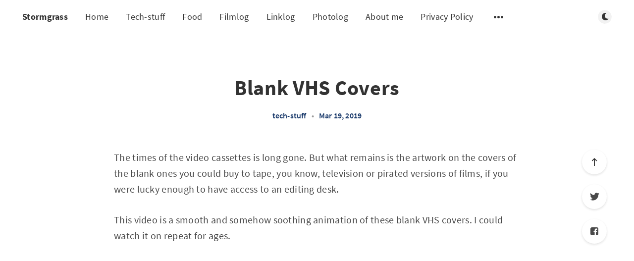

--- FILE ---
content_type: text/html; charset=utf-8
request_url: https://stormgrass.com/blank-vhs-covers/
body_size: 10991
content:
<!DOCTYPE html>
<html lang="en">
  <head>
    <meta charset="utf-8" />
    <meta http-equiv="X-UA-Compatible" content="IE=edge" />

    <title>Blank VHS Covers</title>
    <meta name="HandheldFriendly" content="True" />
    <meta name="viewport" content="width=device-width, initial-scale=1.0" />

    <link rel="preload" href="/assets/css/app.css?v=53fcd9d6e0" as="style" />
    <link rel="preload" href="/assets/js/manifest.js?v=53fcd9d6e0" as="script" />
    <link rel="preload" href="/assets/js/vendor.js?v=53fcd9d6e0" as="script" />
    <link rel="preload" href="/assets/js/app.js?v=53fcd9d6e0" as="script" />

      <link rel="preload" href="/assets/css/post.css?v=53fcd9d6e0" as="style" />
  <link rel="preload" href="/assets/js/post.js?v=53fcd9d6e0" as="script" />


    <style>
      /* These font-faces are here to make fonts work if the Ghost instance is installed in a subdirectory */

      /* source-sans-pro-regular */
      @font-face {
        font-family: 'Source Sans Pro';
        font-style: normal;
        font-weight: 400;
        font-display: swap;
        src: local('SourceSansPro-Regular'),
            url("/assets/fonts/source-sans-pro/latin/source-sans-pro-regular.woff2?v=53fcd9d6e0") format('woff2'),
            url("/assets/fonts/source-sans-pro/latin/source-sans-pro-regular.woff?v=53fcd9d6e0") format('woff');
      }

      /* source-sans-pro-600 */
      @font-face {
        font-family: 'Source Sans Pro';
        font-style: normal;
        font-weight: 600;
        font-display: swap;
        src: local('SourceSansPro-SemiBold'),
            url("/assets/fonts/source-sans-pro/latin/source-sans-pro-600.woff2?v=53fcd9d6e0") format('woff2'),
            url("/assets/fonts/source-sans-pro/latin/source-sans-pro-600.woff?v=53fcd9d6e0") format('woff');
      }

      /* source-sans-pro-700 */
      @font-face {
        font-family: 'Source Sans Pro';
        font-style: normal;
        font-weight: 700;
        font-display: swap;
        src: local('SourceSansPro-Bold'),
            url("/assets/fonts/source-sans-pro/latin/source-sans-pro-700.woff2?v=53fcd9d6e0") format('woff2'),
            url("/assets/fonts/source-sans-pro/latin/source-sans-pro-700.woff?v=53fcd9d6e0") format('woff');
      }

      /* iconmoon */
      @font-face {
        font-family: 'icomoon';
        font-weight: normal;
        font-style: normal;
        font-display: swap;
        src: url("/assets/fonts/icomoon/icomoon.eot?101fc3?v=53fcd9d6e0");
        src: url("/assets/fonts/icomoon/icomoon.eot?101fc3?v=53fcd9d6e0#iefix") format('embedded-opentype'),
        url("/assets/fonts/icomoon/icomoon.ttf?101fc3?v=53fcd9d6e0") format('truetype'),
        url("/assets/fonts/icomoon/icomoon.woff?101fc3?v=53fcd9d6e0") format('woff'),
        url("/assets/fonts/icomoon/icomoon.svg?101fc3?v=53fcd9d6e0#icomoon") format('svg');
      }
    </style>

    <link rel="stylesheet" type="text/css" href="/assets/css/app.css?v=53fcd9d6e0" media="screen" />

      <link rel="stylesheet" type="text/css" href="/assets/css/post.css?v=53fcd9d6e0" media="screen" />


    

    <link rel="icon" href="https://stormgrass.com/content/images/size/w256h256/2017/08/avatarSmall.png" type="image/png">
    <link rel="canonical" href="https://stormgrass.com/blank-vhs-covers/">
    <meta name="referrer" content="no-referrer-when-downgrade">
    
    <meta property="og:site_name" content="Stormgrass">
    <meta property="og:type" content="article">
    <meta property="og:title" content="Blank VHS Covers">
    <meta property="og:description" content="The times of the video cassettes is long gone. But what remains is the artwork
on the covers of the blank ones you could buy to tape, you know, television or
pirated versions of films, if you were lucky enough to have access to an editing
desk.

This video is">
    <meta property="og:url" content="https://stormgrass.com/blank-vhs-covers/">
    <meta property="og:image" content="https://stormgrass.com/content/images/2019/03/IMG_20130101_155928.JPG">
    <meta property="article:published_time" content="2019-03-19T10:24:55.000Z">
    <meta property="article:modified_time" content="2019-03-19T10:24:55.000Z">
    <meta property="article:tag" content="tech-stuff">
    <meta property="article:tag" content="VHS">
    <meta property="article:tag" content="art">
    
    <meta name="twitter:card" content="summary_large_image">
    <meta name="twitter:title" content="Blank VHS Covers">
    <meta name="twitter:description" content="The times of the video cassettes is long gone. But what remains is the artwork
on the covers of the blank ones you could buy to tape, you know, television or
pirated versions of films, if you were lucky enough to have access to an editing
desk.

This video is">
    <meta name="twitter:url" content="https://stormgrass.com/blank-vhs-covers/">
    <meta name="twitter:image" content="https://stormgrass.com/content/images/2019/03/IMG_20130101_155928.JPG">
    <meta name="twitter:label1" content="Written by">
    <meta name="twitter:data1" content="Richard Hemmer">
    <meta name="twitter:label2" content="Filed under">
    <meta name="twitter:data2" content="tech-stuff, VHS, art">
    <meta name="twitter:creator" content="@stormgrass">
    <meta property="og:image:width" content="1200">
    <meta property="og:image:height" content="900">
    
    <script type="application/ld+json">
{
    "@context": "https://schema.org",
    "@type": "Article",
    "publisher": {
        "@type": "Organization",
        "name": "Stormgrass",
        "url": "https://stormgrass.com/",
        "logo": {
            "@type": "ImageObject",
            "url": "https://stormgrass.com/content/images/size/w256h256/2017/08/avatarSmall.png",
            "width": 60,
            "height": 60
        }
    },
    "author": {
        "@type": "Person",
        "name": "Richard Hemmer",
        "image": {
            "@type": "ImageObject",
            "url": "https://stormgrass.com/content/images/2017/08/avatar.png",
            "width": 356,
            "height": 356
        },
        "url": "https://stormgrass.com/author/richard/",
        "sameAs": [
            "https://x.com/stormgrass"
        ]
    },
    "headline": "Blank VHS Covers",
    "url": "https://stormgrass.com/blank-vhs-covers/",
    "datePublished": "2019-03-19T10:24:55.000Z",
    "dateModified": "2019-03-19T10:24:55.000Z",
    "keywords": "tech-stuff, VHS, art",
    "description": "The times of the video cassettes is long gone. But what remains is the artwork\non the covers of the blank ones you could buy to tape, you know, television or\npirated versions of films, if you were lucky enough to have access to an editing\ndesk.\n\nThis video is a smooth and somehow soothing animation of these blank VHS covers.\nI could watch it on repeat for ages.",
    "mainEntityOfPage": "https://stormgrass.com/blank-vhs-covers/"
}
    </script>

    <meta name="generator" content="Ghost 6.12">
    <link rel="alternate" type="application/rss+xml" title="Stormgrass" href="https://stormgrass.com/rss/">
    
    <script defer src="https://cdn.jsdelivr.net/ghost/sodo-search@~1.8/umd/sodo-search.min.js" data-key="d1af555d0dd820bdde2338b55a" data-styles="https://cdn.jsdelivr.net/ghost/sodo-search@~1.8/umd/main.css" data-sodo-search="https://stormgrass.com/" data-locale="en" crossorigin="anonymous"></script>
    
    <link href="https://stormgrass.com/webmentions/receive/" rel="webmention">
    <script defer src="/public/cards.min.js?v=53fcd9d6e0"></script>
    <link rel="stylesheet" type="text/css" href="/public/cards.min.css?v=53fcd9d6e0">
    <script defer src="/public/comment-counts.min.js?v=53fcd9d6e0" data-ghost-comments-counts-api="https://stormgrass.com/members/api/comments/counts/"></script><style>:root {--ghost-accent-color: #a27b17;}</style>
    <link href="https://fonts.googleapis.com/css2?family=Caveat:wght@400;700&display=swap" rel="stylesheet">
<style>
    /* ==========================================================================
       1. THE ARCHITECTURE
       ========================================================================== */

    /* 1. Break the Theme's Corset (Wider Layout) */
    @media (min-width: 1300px) {
        .l-wrapper {
            max-width: 94vw !important;
            padding: 0 40px !important;
        }
    }

    /* 2. The Grid Engine */
    .l-grid {
        display: grid !important;
        /* Columns: Minimum 320px. This creates a ~4 column layout on wide screens */
        grid-template-columns: repeat(auto-fill, minmax(320px, 1fr)) !important; 
        gap: 40px !important;
        width: 100% !important;
        margin: 40px auto !important;
        grid-auto-flow: dense !important; 
    }

    /* Reset Card Box Model */
    .m-article-card {
        width: 100% !important; 
        max-width: none !important;
        flex: none !important; 
        margin: 0 !important;
        transform: none !important;
    }


    /* ==========================================================================
       2. ZONING (Homepage Logic)
       ========================================================================== */

    /* ZONE A: WIDE CARDS (Homepage Only) */
    /* Featured & Tech Stuff span 2 columns */
    @media (min-width: 1024px) {
        .home-template .m-article-card.featured,
        .home-template .m-article-card.tag-tech-stuff {
            grid-column: span 2 !important;
        }
        
        /* Force image height ONLY on the homepage wide cards */
        .home-template .m-article-card.featured .m-article-card__picture,
        .home-template .m-article-card.tag-tech-stuff .m-article-card__picture {
            height: 350px !important; 
            object-fit: cover;
        }
    }

    /* ZONE B: NARROW LOGS (Everywhere) */
    .m-article-card.tag-filmlog,
    .m-article-card.tag-photolog,
    .m-article-card.tag-linklog,
    .m-article-card.tag-note {
        grid-column: span 1 !important;
    }


    /* ==========================================================================
       3. "LONG" READS (Premium Card) - GLOBAL (Mobile & Desktop)
       ========================================================================== */
    
    /* 1. THE CARD CONTAINER (Gold Border & Dimensions) */
    /* We target both public #long and internal #hash-long tags */
    article.m-article-card.tag-hash-long,
    article.m-article-card.tag-long {
        border: 2px solid #facc15 !important; /* The Gold Border */
        border-radius: 12px !important;
        box-shadow: 0 4px 20px rgba(0,0,0,0.4) !important;
        overflow: hidden !important;
        
        /* Force the "Poster" shape on mobile too */
        height: 350px !important; 
        min-height: 350px !important;
        background: #000 !important;
        position: relative !important;
        margin-bottom: 20px !important; /* Breathing room on mobile */
    }

    /* 2. THE IMAGE (Background Cover) */
    article.m-article-card.tag-hash-long .m-article-card__picture,
    article.m-article-card.tag-long .m-article-card__picture {
        height: 100% !important;
        width: 100% !important;
        object-fit: cover !important;
        opacity: 0.7 !important; /* Darkened for text readability */
        position: absolute !important;
        top: 0; left: 0;
        z-index: 1 !important;
    }
    
    /* 3. THE INFO OVERLAY (Text at bottom) */
    article.m-article-card.tag-hash-long .m-article-card__info,
    article.m-article-card.tag-long .m-article-card__info {
        position: absolute !important;
        bottom: 0 !important;
        left: 0 !important;
        width: 100% !important;
        height: auto !important;
        padding: 25px !important;
        background: linear-gradient(to top, rgba(0,0,0,0.9) 10%, transparent 100%) !important;
        z-index: 20 !important;
        display: flex !important;
        flex-direction: column !important;
        justify-content: flex-end !important;
    }

    /* 4. THE TYPOGRAPHY (Match "Featured" Style) */
    article.m-article-card.tag-hash-long .m-article-card__title,
    article.m-article-card.tag-long .m-article-card__title {
        color: #ffffff !important;
        /* Increased to match your Featured card screenshot */
        font-size: 2rem !important; 
        line-height: 1.1 !important;
        font-weight: 700 !important;
        text-shadow: 0 2px 10px rgba(0,0,0,0.7);
        margin: 0 0 5px 0 !important;
    }
    
    /* Ensure the timestamp is white/readable */
    article.m-article-card.tag-hash-long .m-article-card__timestamp,
    article.m-article-card.tag-long .m-article-card__timestamp {
        color: rgba(255, 255, 255, 0.9) !important;
        font-size: 0.9rem !important;
    }

    /* Hide excerpts/tags to keep it clean like a poster */
    article.m-article-card.tag-hash-long .m-article-card__excerpt,
    article.m-article-card.tag-hash-long .m-article-card__meta,
    article.m-article-card.tag-long .m-article-card__excerpt,
    article.m-article-card.tag-long .m-article-card__meta {
        display: none !important;
    }

    /* 5. DESKTOP LAYOUT ONLY (Span 2 Columns) */
    @media (min-width: 800px) {
        article.m-article-card.tag-hash-long,
        article.m-article-card.tag-long {
            grid-column: span 2 !important; 
        }
    }


    /* ==========================================================================
       4. FEATURED CAROUSEL (Top Widget)
       ========================================================================== */

    .m-featured-slider {
        width: 100% !important;
        max-width: 100% !important;
        overflow: visible !important; 
    }

    .m-featured-article {
        min-height: 500px !important; 
        display: flex !important;
        flex-direction: column;
        justify-content: flex-end; 
    }

    .m-featured-article__picture {
        height: 100% !important; 
        position: absolute !important; 
        top: 0; left: 0; width: 100%;
        z-index: 0;
    }

    .m-featured-article__content {
        position: relative;
        z-index: 2;
        background: linear-gradient(to top, rgba(0,0,0,0.9), transparent);
        padding: 40px !important;
        width: 100%;
    }

    .m-featured-article__title {
        font-size: 2rem !important; 
        color: white !important;
        text-shadow: 0 2px 4px rgba(0,0,0,0.5);
    }
    
    .m-featured-article__ribbon, .m-featured-article__meta {
        z-index: 3;
    }


    /* ==========================================================================
       5. GARDEN CONTENT FIXES (Notes & Linklogs)
       ========================================================================== */

    .m-article-card__garden-content {
        padding: 30px !important;
        height: 100%;
        display: flex;
        flex-direction: column;
        overflow-y: hidden; 
    }

    .garden-text a {
        text-decoration: underline !important;
        text-decoration-thickness: 2px !important;
        text-underline-offset: 2px;
        color: inherit !important;
        font-weight: 700;
        opacity: 0.9;
    }
    .garden-text a:hover {
        color: var(--primary-foreground-color) !important;
        opacity: 1;
    }

    .m-article-card__garden-content .kg-bookmark-card { display: none !important; }

    .garden-text { font-size: 0.95rem; line-height: 1.6; color: inherit; }
    .garden-text p { margin-bottom: 1em; }


    /* ==========================================================================
       6. VISUAL STYLES (Cards)
       ========================================================================== */

    /* NOTE (Yellow Paper) */
    .m-article-card.tag-note {
        background-color: #fdf6e3 !important;
        color: #333 !important;
        border: 1px solid #dcd6c2 !important;
        transform: rotate(-1deg);
        box-shadow: 2px 2px 5px rgba(0,0,0,0.1) !important;
    }
    [data-theme="dark"] .m-article-card.tag-note {
        background-color: #2b2b2b !important;
        border-color: #444 !important;
        color: #ddd !important;
    }

    /* LINKLOG (Blue Accent) */
    .m-article-card.tag-linklog {
        background-color: #f0f4f8 !important;
        border-left: 6px solid #3b82f6 !important;
    }
    [data-theme="dark"] .m-article-card.tag-linklog {
        background-color: #1e293b !important;
    }

    /* FILMLOG */
    .m-article-card.tag-filmlog {
        height: 500px !important;
        background: #000 !important;
        border: none !important; border-radius: 8px;
    }
    .m-article-card.tag-filmlog img {
        height: 100% !important; width: 100% !important; object-fit: cover !important; opacity: 0.6;
    }
    .m-article-card.tag-filmlog .m-article-card__info {
        position: absolute; bottom: 0; left: 0; width: 100%;
        padding: 20px;
        background: linear-gradient(to top, rgba(0,0,0,0.9), transparent);
    }
    .m-article-card.tag-filmlog .m-article-card__title {
        color: white !important; margin: 0; font-family: serif; font-size: 1.5rem;
    }
    .m-article-card.tag-filmlog .m-article-card__excerpt,
    .m-article-card.tag-filmlog .m-article-card__meta { display: none !important; }

    /* PHOTOLOG */
    .m-article-card.tag-photolog {
        background: transparent !important; box-shadow: none !important; border: none !important;
    }
    .m-article-card.tag-photolog .m-article-card__picture {
        height: 300px !important; border-radius: 8px; object-fit: cover;
    }
    .m-article-card.tag-photolog .m-article-card__info { padding: 10px 0 0 0 !important; }
    .m-article-card.tag-photolog .m-article-card__excerpt,
    .m-article-card.tag-photolog .m-article-card__meta { display: none !important; }
    .m-article-card.tag-photolog .m-article-card__title {
        font-size: 0.95rem !important; opacity: 0.8; text-align: center;
    }


    /* ==========================================================================
       7. METADATA CLEANUP
       ========================================================================== */

    /* Hide Authors & Tags */
    .m-article-card__author, .m-featured-article__author,
    .m-article-card__tag, .m-featured-article__tag {
        display: none !important;
    }
    .m-article-card__info { justify-content: flex-end !important; }
    .m-article-card__featured, .m-featured-article__ribbon { display: none !important; }

    /* Nuclear Author Removal */
    .m-article-card__picture .m-article-card__author,
    .m-article-card__picture a.m-article-card__author,
    .m-article-card__author {
        display: none !important; width: 0 !important; height: 0 !important;
    }
    .m-featured-article__meta .m-featured-article__author,
    .m-featured-article__author { display: none !important; }
    .m-article-card__info { margin-top: 0 !important; }


    /* ==========================================================================
       8. TIMESTAMP CLEANUP (No "Min Read" on Logs)
       ========================================================================== */
    
    .tag-filmlog .m-article-card__timestamp span:nth-child(2),
    .tag-filmlog .m-article-card__timestamp span:nth-child(3),
    .tag-photolog .m-article-card__timestamp span:nth-child(2),
    .tag-photolog .m-article-card__timestamp span:nth-child(3),
    .tag-linklog .m-article-card__timestamp span:nth-child(2),
    .tag-linklog .m-article-card__timestamp span:nth-child(3) {
        display: none !important;
    }

<style>
    /* ==========================================================================
       1. FIX: COMMENT SECTION WIDTH
       ========================================================================== */
    
    /* Force the comments wrapper to match standard article width (approx 720-800px) */
    .m-comments .l-wrapper.in-comments {
        max-width: 720px !important;
        margin: 0 auto !important;
        padding: 0 20px !important;
    }


    /* ==========================================================================
       2. FIX: REMOVE PHOTOLOG HERO (Image + Title Slab)
       ========================================================================== */
    
    /* Target posts tagged #photolog or photolog */
    .tag-hash-photolog .m-hero,
    .tag-photolog .m-hero {
        display: none !important;
    }

    /* Optional: If hiding the hero removes the top margin, add a little breathing room */
    .tag-hash-photolog .main-wrap,
    .tag-photolog .main-wrap {
        padding-top: 40px !important;
    }
<style>
    /* ==========================================================================
       FIX: COMMENT SECTION WIDTH (Override Global Wide Rule)
       ========================================================================== */
    
    /* We must override the media query that sets l-wrapper to 94vw */
    @media (min-width: 1000px) {
        .m-comments .l-wrapper.in-comments {
            max-width: 720px !important; /* Force it back to reading width */
            width: 100% !important;
            margin-left: auto !important; /* Force centering */
            margin-right: auto !important;
            padding: 0 !important; /* Reset extra padding */
        }
    }

    /* Safety Net: Constrain the actual Commentario element too */
    comentario-comments, 
    #commentario {
        max-width: 720px !important;
        margin: 0 auto !important;
        display: block !important;
    }



/* ==========================================================================
       THE PERMANENT YELLOW NOTE (Light & Dark Mode)
       ========================================================================== */

    /* 1. Base Note Style (Applies to Public & Internal Tags) */
    article.m-article-card.tag-note,
    article.m-article-card.tag-hash-note {
        background-color: #fdf6e3 !important; /* Force Yellow */
        border: 1px solid #dcd6c2 !important;
        transform: rotate(-1.5deg) !important;
        box-shadow: 3px 3px 6px rgba(0,0,0,0.15) !important;
        position: relative; 
        overflow: hidden;
    }

    /* 2. FORCE TEXT COLOUR (Crucial for Dark Mode) */
    /* If we don't do this, Ghost makes the text white, which is unreadable on yellow */
    article.m-article-card.tag-note *,
    article.m-article-card.tag-hash-note * {
        color: #222 !important; /* Force Black Text */
    }

    /* 3. The Dog-Ear Fold */
    article.m-article-card.tag-note::after,
    article.m-article-card.tag-hash-note::after {
        content: ""; 
        position: absolute; 
        top: 0; 
        right: 0;
        border-width: 0 26px 26px 0; 
        border-style: solid;
        border-color: #e4dbbf transparent transparent transparent; /* Darker Yellow Back */
        box-shadow: -3px 3px 3px rgba(0,0,0,0.08);
        display: block; 
        z-index: 2;
    }

    /* 4. DARK MODE OVERRIDE */
    /* This specifically targets the card when the site is in Dark Mode */
    [data-theme="dark"] article.m-article-card.tag-note,
    [data-theme="dark"] article.m-article-card.tag-hash-note {
        background-color: #fdf6e3 !important; /* STAY YELLOW */
        border-color: #dcd6c2 !important;
        filter: brightness(0.9); /* Dim it slightly so it doesn't blind you */
    }
    
    /* Ensure the dog-ear color stays correct in dark mode */
    [data-theme="dark"] article.m-article-card.tag-note::after,
    [data-theme="dark"] article.m-article-card.tag-hash-note::after {
         border-color: #e4dbbf transparent transparent transparent !important;
    }

/* ==========================================================================
       FIX: READABILITY ON DARK CARDS
       ========================================================================== */

    /* 1. Target Filmlogs (Black Background) */
    article.m-article-card.tag-filmlog .m-article-card__timestamp,
    article.m-article-card.tag-hash-filmlog .m-article-card__timestamp {
        color: rgba(255, 255, 255, 0.8) !important;
        text-shadow: 0 1px 3px rgba(0,0,0,0.8); /* Adds legibility over images */
    }

    /* 2. Target "Long" Premium Cards (Black Background) */
    article.m-article-card.tag-hash-long .m-article-card__timestamp {
        color: rgba(255, 255, 255, 0.8) !important;
        text-shadow: 0 1px 3px rgba(0,0,0,0.8);
    }

    /* 3. Target Featured Hero Cards (Dark Gradient Background) */
    .featured-super-card .m-article-card__timestamp {
        color: rgba(255, 255, 255, 0.8) !important;
    }  

/* ==========================================================================
       FIX: "NOTE" CARD VISUALS (Nuclear Option)
       ========================================================================== */

    /* 1. Target the Picture Container on ALL Notes */
    /* This sets the yellow paper background */
    article.m-article-card.tag-note .m-article-card__picture,
    article.m-article-card.tag-hash-note .m-article-card__picture {
        background-color: #fdf6e3 !important; /* Yellow Paper */
        background-image: none !important;    /* Remove any CSS background mountains */
        border-bottom: 1px solid #dcd6c2 !important;
        position: relative;
    }

    /* 2. HIDE THE MOUNTAIN (Crucial Step) */
    /* We hide ANY image inside the note picture container */
    /* This ensures the grey mountain icon (which is an <img>) disappears */
    article.m-article-card.tag-note .m-article-card__picture img,
    article.m-article-card.tag-hash-note .m-article-card__picture img {
        display: none !important; 
        opacity: 0 !important;
    }

    /* 3. Add the "Memo" Icon */
    article.m-article-card.tag-note .m-article-card__picture::after,
    article.m-article-card.tag-hash-note .m-article-card__picture::after {
        content: "📝"; 
        font-size: 4rem; 
        position: absolute;
        top: 50%;
        left: 50%;
        transform: translate(-50%, -50%);
        opacity: 0.5; 
        filter: grayscale(100%);
        display: block !important;
    }

    /* 4. Dark Mode Adjustments */
    [data-theme="dark"] article.m-article-card.tag-note .m-article-card__picture,
    [data-theme="dark"] article.m-article-card.tag-hash-note .m-article-card__picture {
        background-color: #fdf6e3 !important; /* Keep it yellow */
        filter: brightness(0.9); /* Slight dim */
    }
  /* ==========================================================================
       HANDWRITTEN FONT FOR NOTES
       ========================================================================== */
    
    /* Apply to Title and Excerpt */
    article.m-article-card.tag-note .m-article-card__title,
    article.m-article-card.tag-hash-note .m-article-card__title,
    article.m-article-card.tag-note .m-article-card__excerpt,
    article.m-article-card.tag-hash-note .m-article-card__excerpt,
    article.m-article-card.tag-note .garden-text, /* For the Webmention/Radar cards */
    article.m-article-card.tag-hash-note .garden-text {
        font-family: 'Caveat', cursive !important;
        color: #222 !important; /* Ensure it looks like black ink */
    }

    /* Tweaks for the Title */
    article.m-article-card.tag-note .m-article-card__title,
    article.m-article-card.tag-hash-note .m-article-card__title {
        font-size: 1.8rem !important; /* Script fonts need to be slightly larger */
        line-height: 1.1 !important;
        font-weight: 700 !important;
        margin-bottom: 10px !important;
    }

    /* Tweaks for the Body Text */
    article.m-article-card.tag-note .m-article-card__excerpt,
    article.m-article-card.tag-hash-note .m-article-card__excerpt,
    article.m-article-card.tag-note .garden-text,
    article.m-article-card.tag-hash-note .garden-text {
        font-size: 1.3rem !important;
        line-height: 1.4 !important;
        font-weight: 400 !important;
        opacity: 0.9;
    }
</style>

    <style>
      :root {
        --primary-subtle-color: var(--ghost-accent-color) !important;
      }
    </style>

    <script>
      // @license magnet:?xt=urn:btih:d3d9a9a6595521f9666a5e94cc830dab83b65699&dn=expat.txt Expat
      const ghostHost = "https://stormgrass.com"
      // @license-end
    </script>




    <script>
      if (typeof Storage !== 'undefined') {
        const currentSavedTheme = localStorage.getItem('theme')

        if (currentSavedTheme && currentSavedTheme === 'dark') {
          document.documentElement.setAttribute('data-theme', 'dark')
        } else {
          document.documentElement.setAttribute('data-theme', 'light')
        }
      }
    </script>
  </head>
  <body class="post-template tag-tech-stuff tag-vhs tag-art">
    



  
<header class="m-header  js-header"  data-animate="fade-down">
  <div class="m-mobile-topbar">
    <button class="m-icon-button in-mobile-topbar js-open-menu" aria-label="Open menu">
      <span class="icon-menu" aria-hidden="true"></span>
    </button>
      <a href="https://stormgrass.com" class="m-site-name in-mobile-topbar">
        Stormgrass
      </a>
    <button class="m-icon-button in-mobile-topbar js-open-search"  aria-label="Open search">
      <span class="icon-search" aria-hidden="true"></span>
    </button>
  </div>

  <div class="m-menu js-menu">
    <button class="m-icon-button outlined as-close-menu js-close-menu" aria-label="Close menu">
      <span class="icon-close"></span>
    </button>
    <div class="m-menu__main">
      <div class="l-wrapper">
        <div class="m-nav js-main-nav">
          <nav class="m-nav__left js-main-nav-left" role="navigation" aria-label="Main menu">
            <ul>
                <li class="only-desktop">
                  <a href="https://stormgrass.com" class="m-site-name in-desktop-menu">
                    Stormgrass
                  </a>
                </li>
                
    <li class="nav-home">
      <a href="https://stormgrass.com/">Home</a>
    </li>
    <li class="nav-tech-stuff">
      <a href="https://stormgrass.com/tag/tech-stuff/">Tech-stuff</a>
    </li>
    <li class="nav-food">
      <a href="https://stormgrass.com/tag/food/">Food</a>
    </li>
    <li class="nav-filmlog">
      <a href="https://stormgrass.com/tag/filmlog/">Filmlog</a>
    </li>
    <li class="nav-linklog">
      <a href="https://stormgrass.com/tag/linklog/">Linklog</a>
    </li>
    <li class="nav-photolog">
      <a href="https://stormgrass.com/tag/photolog/">Photolog</a>
    </li>
    <li class="nav-about-me">
      <a href="https://stormgrass.com/about-me/">About me</a>
    </li>
    <li class="nav-privacy-policy">
      <a href="https://stormgrass.com/privacy-policy/">Privacy Policy</a>
    </li>

              <li class="submenu-option js-submenu-option">
                <button class="m-icon-button in-menu-main more js-toggle-submenu" aria-label="Open submenu">
                  <span class="icon-more" aria-hidden="true"></span>
                </button>
                <div class="m-submenu js-submenu">
                  <div class="l-wrapper in-submenu">
                    <section class="m-recent-articles">
                      <h3 class="m-submenu-title in-recent-articles">Recent articles</h3>
                          <div class="swiper js-recent-slider">
                            <div class="swiper-wrapper">
                                <div class="swiper-slide">
                                  <a href="/filmlog-stranger-things-5-the-finale-2025-contains-spoilers/" class="m-recent-article">
                                    <div class="m-recent-article__picture ">
                                        <img src="/content/images/size/w300/2026/01/1440334-stranger-things-5-the-finale-0-600-0-900-crop.jpg" loading="lazy" alt="">
                                    </div>
                                    <h3 class="m-recent-article__title js-recent-article-title" title="#filmlog: Stranger Things 5: The Finale, 2025 - ★★½ (contains spoilers)">
                                      #filmlog: Stranger Things 5: The Finale, 2025 - ★★½ (contains spoilers)
                                    </h3>
                                    <span class="m-recent-article__date">a day ago</span>
                                  </a>
                                </div>
                                <div class="swiper-slide">
                                  <a href="/photolog-january-11-2026/" class="m-recent-article">
                                    <div class="m-recent-article__picture ">
                                        <img src="/content/images/size/w300/2026/01/7MbULfLwhrSdwjb6ClCNgtHbu5ZC1zcYACwQH7tR.jpg" loading="lazy" alt="">
                                    </div>
                                    <h3 class="m-recent-article__title js-recent-article-title" title="#photolog: January 11 2026">
                                      #photolog: January 11 2026
                                    </h3>
                                    <span class="m-recent-article__date">4 days ago</span>
                                  </a>
                                </div>
                                <div class="swiper-slide">
                                  <a href="/photolog-january-09-2026/" class="m-recent-article">
                                    <div class="m-recent-article__picture ">
                                        <img src="/content/images/size/w300/2026/01/D8h7UK8gWGK3qpUUBkMVzckX38D7vKsNH1QNsfsi.jpg" loading="lazy" alt="">
                                    </div>
                                    <h3 class="m-recent-article__title js-recent-article-title" title="#photolog: January 09 2026">
                                      #photolog: January 09 2026
                                    </h3>
                                    <span class="m-recent-article__date">6 days ago</span>
                                  </a>
                                </div>
                                <div class="swiper-slide">
                                  <a href="/photolog-january-08-2026/" class="m-recent-article">
                                    <div class="m-recent-article__picture ">
                                        <img src="/content/images/size/w300/2026/01/IqrLV1XPelqpHPsed0DzaEBn7zfgmbtAi5hnF2NP.jpg" loading="lazy" alt="">
                                    </div>
                                    <h3 class="m-recent-article__title js-recent-article-title" title="#photolog: January 08 2026">
                                      #photolog: January 08 2026
                                    </h3>
                                    <span class="m-recent-article__date">7 days ago</span>
                                  </a>
                                </div>
                            </div>
                          </div>
                    </section>
                    <section class="m-tags">
                      <h3 class="m-submenu-title">Tags</h3>
                        <ul>
                            <li>
                              <a href="/tag/10000_days/">10000_days</a>
                            </li>
                            <li>
                              <a href="/tag/1984/">1984</a>
                            </li>
                            <li>
                              <a href="/tag/20th/">20th</a>
                            </li>
                            <li>
                              <a href="/tag/30boxes/">30Boxes</a>
                            </li>
                            <li>
                              <a href="/tag/37_signals/">37_signals</a>
                            </li>
                            <li>
                              <a href="/tag/9tomorrows/">9tomorrows</a>
                            </li>
                            <li>
                              <a href="/tag/abroad/">abroad</a>
                            </li>
                            <li>
                              <a href="/tag/academia/">academia</a>
                            </li>
                        </ul>
                    </section>
                  </div>
                </div>
              </li>
            </ul>
          </nav>
          <div class="m-nav__right">
            <button class="m-icon-button in-menu-main js-open-search"  aria-label="Open search">
              <span class="icon-search" aria-hidden="true"></span>
            </button>
            <div class="m-toggle-darkmode js-tooltip" data-tippy-content="Toggle light/dark mode" tabindex="0">
              <label for="toggle-darkmode" class="sr-only">
                Toggle light/dark mode
              </label>
              <input id="toggle-darkmode" type="checkbox" class="js-toggle-darkmode">
              <div>
                <span class="icon-moon moon" aria-hidden="true"></span>
                <span class="icon-sunny sun" aria-hidden="true"></span>
              </div>
            </div>
          </div>
        </div>
      </div>
    </div>
  </div>

</header>

<main class="main-wrap">
    
  <section class="m-hero no-picture in-post" data-animate="fade">
    </section>
  
  <article>
    <div class="l-content in-post">
        <div class="l-wrapper in-post no-image js-animation-wrapper" data-animate="fade-up">
          <div
            class="l-post-content js-progress-content">
            <header class="m-heading">
              <h1 class="m-heading__title in-post">Blank VHS Covers</h1>
              <div class="m-heading__meta">
                  <a href="https://stormgrass.com/tag/tech-stuff/" class="m-heading__meta__tag">tech-stuff</a>
                  <span class="m-heading__meta__divider" aria-hidden="true">&bull;</span>
                <span class="m-heading__meta__time">Mar 19, 2019</span>
              </div>
            </header>
            <div class="pos-relative js-post-content">
              <div class="m-share">
                <div class="m-share__content js-sticky">
                  <a href="https://www.facebook.com/sharer/sharer.php?u=https://stormgrass.com/blank-vhs-covers/"
                    class="m-icon-button filled in-share" target="_blank" rel="noopener" aria-label="Facebook">
                    <span class="icon-facebook" aria-hidden="true"></span>
                  </a>
                  <a href="https://twitter.com/intent/tweet?text=Blank%20VHS%20Covers&url=https://stormgrass.com/blank-vhs-covers/"
                    class="m-icon-button filled in-share" target="_blank" rel="noopener" aria-label="Twitter">
                    <span class="icon-twitter" aria-hidden="true"></span>
                  </a>
                  <button class="m-icon-button filled in-share progress js-scrolltop" aria-label="Scroll to top">
                    <span class="icon-arrow-top" aria-hidden="true"></span>
                    <svg aria-hidden="true">
                      <circle class="progress-ring__circle js-progress" fill="transparent" r="0" />
                    </svg>
                  </button>
                </div>
              </div>
              <p>The times of the video cassettes is long gone. But what remains is the artwork on the covers of the blank ones you could buy to tape, you know, television or pirated versions of films, if you were lucky enough to have access to an editing desk.</p><p>This video is a smooth and somehow soothing animation of these blank VHS covers. I could watch it on repeat for ages.</p><figure class="kg-card kg-embed-card"><iframe width="480" height="270" src="https://www.youtube.com/embed/e9DfSCk-6Ko?feature=oembed" frameborder="0" allow="accelerometer; autoplay; encrypted-media; gyroscope; picture-in-picture" allowfullscreen></iframe></figure>
            </div>
          </div>
        </div>
<section class="m-comments">
  <div class="l-wrapper in-comments">
    <div id="commentario"></div>
    <script defer src="https://comment.stormgrass.com/comentario.js"></script>
    <comentario-comments></comentario-comments>
  </div>
</section>
            <section class="m-recommended">
              <div class="l-wrapper in-recommended">
                <h3 class="m-section-title in-recommended">Recommended for you</h3>
                <div class="m-recommended-articles">
                  <div class="m-recommended-slider swiper js-recommended-slider">
                    <div class="swiper-wrapper">
                      
    <div class="m-recommended-slider__item swiper-slide">
  
  <article class="m-article-card  post tag-hash-long tag-tech-stuff">
    
    
        <div class="m-article-card__picture">
          <a href="/tending-a-garden/" class="m-article-card__picture-link" aria-hidden="true" tabindex="-1"></a>
            <img class="m-article-card__picture-background" src="/content/images/size/w600/2025/12/20220921_123118.jpg" loading="lazy" alt="">
          <a href="https://stormgrass.com/author/richard/" class="m-article-card__author js-tooltip" aria-label="Richard Hemmer" data-tippy-content="Posted by Richard Hemmer ">
              <div style="background-image: url(/content/images/size/w100/2017/08/avatar.png);"></div>
          </a>
        </div>
        
          <div class="m-article-card__info no-tag">
          <a href="/tending-a-garden/" class="m-article-card__info-link" aria-label="Tending a garden">
            <div>
              <h2 class="m-article-card__title js-article-card-title " title="Tending a garden">
                Tending a garden
              </h2>
            </div>
            <div class="m-article-card__timestamp">
              <span>a month ago</span>
              <span>&bull;</span>
              <span>2 min read</span>
            </div>
          </a>
        </div>
        
     
    
  </article>
  
    </div>
    <div class="m-recommended-slider__item swiper-slide">
  
  <article class="m-article-card  post tag-tech-stuff tag-linux tag-macos tag-10000_days featured">
    
    
        <div class="m-article-card__picture">
          <a href="/from-linux-to-macos-and-maybe-back/" class="m-article-card__picture-link" aria-hidden="true" tabindex="-1"></a>
            <img class="m-article-card__picture-background" src="/content/images/size/w600/2024/12/20241121_102152-1.jpg" loading="lazy" alt="">
          <a href="https://stormgrass.com/author/richard/" class="m-article-card__author js-tooltip" aria-label="Richard Hemmer" data-tippy-content="Posted by Richard Hemmer ">
              <div style="background-image: url(/content/images/size/w100/2017/08/avatar.png);"></div>
          </a>
            <a href="/from-linux-to-macos-and-maybe-back/" class="m-article-card__featured js-tooltip" data-tippy-content="Featured" aria-label="Featured">
              <span class="icon-star" aria-hidden="true"></span>
            </a>
        </div>
        
          <div class="m-article-card__info">
            <a href="https://stormgrass.com/tag/tech-stuff/" class="m-article-card__tag">tech-stuff</a>
          <a href="/from-linux-to-macos-and-maybe-back/" class="m-article-card__info-link" aria-label="From Linux to MacOS (and maybe back)">
            <div>
              <h2 class="m-article-card__title js-article-card-title " title="From Linux to MacOS (and maybe back)">
                From Linux to MacOS (and maybe back)
              </h2>
            </div>
            <div class="m-article-card__timestamp">
              <span>a year ago</span>
              <span>&bull;</span>
              <span>2 min read</span>
            </div>
          </a>
        </div>
        
     
    
  </article>
  
    </div>
    <div class="m-recommended-slider__item swiper-slide">
  
  <article class="m-article-card  post tag-tech-stuff tag-hash-long">
    
    
        <div class="m-article-card__picture">
          <a href="/a-workflow-update/" class="m-article-card__picture-link" aria-hidden="true" tabindex="-1"></a>
            <img class="m-article-card__picture-background" src="/content/images/size/w600/2024/08/Screenshot-from-2024-08-30-16-07-19-1.png" loading="lazy" alt="">
          <a href="https://stormgrass.com/author/richard/" class="m-article-card__author js-tooltip" aria-label="Richard Hemmer" data-tippy-content="Posted by Richard Hemmer ">
              <div style="background-image: url(/content/images/size/w100/2017/08/avatar.png);"></div>
          </a>
        </div>
        
          <div class="m-article-card__info">
            <a href="https://stormgrass.com/tag/tech-stuff/" class="m-article-card__tag">tech-stuff</a>
          <a href="/a-workflow-update/" class="m-article-card__info-link" aria-label="A workflow update">
            <div>
              <h2 class="m-article-card__title js-article-card-title " title="A workflow update">
                A workflow update
              </h2>
            </div>
            <div class="m-article-card__timestamp">
              <span>a year ago</span>
              <span>&bull;</span>
              <span>4 min read</span>
            </div>
          </a>
        </div>
        
     
    
  </article>
  
    </div>
                    </div>
                    <button class="m-icon-button filled in-recommended-articles swiper-button-prev" aria-label="Previous">
                      <span class="icon-arrow-left" aria-hidden="true"></span>
                    </button>
                    <button class="m-icon-button filled in-recommended-articles swiper-button-next" aria-label="Next">
                      <span class="icon-arrow-right" aria-hidden="true"></span>
                    </button>
                  </div>
                </div>
              </div>
            </section>
    </div>
  </article>
</main>



      
<div class="m-search js-search" role="dialog" aria-modal="true" aria-label="Search">
  <button class="m-icon-button outlined as-close-search js-close-search" aria-label="Close search">
    <span class="icon-close" aria-hidden="true"></span>
  </button>
  <div class="m-search__content">
    <form class="m-search__form">
      <div class="pos-relative">
        <span class="icon-search m-search-icon" aria-hidden="true"></span>
        <label for="search-input" class="sr-only">
          Type to search
        </label>
        <input id="search-input" type="text" class="m-input in-search js-input-search" placeholder="Type to search">
      </div>
    </form>
    <div class="js-search-results hide"></div>
    <p class="m-not-found align-center hide js-no-results">
      No results for your search, please try with something else.
    </p>
  </div>
</div>

    
<footer class="m-footer">
  <div class="m-footer__content">
    <nav class="m-footer-social">
      <a href="https://stormgrass.com/rss" aria-label="RSS">
        <span class="icon-rss" aria-hidden="true"></span>
      </a>
    </nav>
    <p class="m-footer-copyright">
      <span>Stormgrass &copy; 2026</span>
      <span>&nbsp; &bull; &nbsp;</span>
      <span>Published with <a href="https://ghost.org" target="_blank" rel="noopener">Ghost</a></span>
    </p>
    <p class="m-footer-copyright jslicense">
      <a href="/assets/html/javascript.html?v=53fcd9d6e0" rel="jslicense">JavaScript license information</a>
    </p>
  </div>
</footer>

    <script defer src="/assets/js/manifest.js?v=53fcd9d6e0"></script>
    <script defer src="/assets/js/vendor.js?v=53fcd9d6e0"></script>
    <script defer src="/assets/js/app.js?v=53fcd9d6e0"></script>

      <script defer src="/assets/js/post.js?v=53fcd9d6e0"></script>


    <script>
document.addEventListener('DOMContentLoaded', function() {
    // 1. CONFIGURATION
    // Replace this with your actual n8n production webhook URL
    const API_ENDPOINT = 'https://n8n.stormgrass.com/webhook/fedi-interactions'; 
    const CURRENT_URL = window.location.href;

    // 2. CREATE CONTAINER
    // We append this after the main article content but before the footer
    const articleContainer = document.querySelector('.main-wrap'); // or .m-article-content
    
    if (articleContainer) {
        const fediSection = document.createElement('div');
        fediSection.id = 'fediverse-radar';
        fediSection.className = 'l-wrapper'; // Match your grid width
        fediSection.style.marginTop = '60px';
        fediSection.style.display = 'none'; // Hide until we find data
        
        fediSection.innerHTML = `
            <h3 class="m-heading__title" style="margin-bottom: 30px; font-size: 1.5rem;">
                Signal from the Fediverse 📡
            </h3>
            <div class="l-grid" id="fedi-grid"></div>
        `;
        
        articleContainer.appendChild(fediSection);
        
        // 3. FETCH DATA
        fetch(`${API_ENDPOINT}?url=${encodeURIComponent(CURRENT_URL)}`)
            .then(response => response.json())
            .then(data => {
                // The Mastodon Search node returns { "statuses": [...] }
                // Adjust this depending on your exact n8n output structure
                const statuses = data.statuses || data; 

                if (statuses && statuses.length > 0) {
                    const grid = document.getElementById('fedi-grid');
                    
                    statuses.forEach(post => {
                        // Skip your own automated posts if you want
                        // if (post.account.acct === 'your_handle') return;

                        const card = document.createElement('article');
                        card.className = 'm-article-card tag-note'; // Use your existing Note style!
                        card.style.height = 'auto'; // Let text expand
                        card.style.minHeight = '200px';
                        
                        // Clean up the date
                        const date = new Date(post.created_at).toLocaleDateString();

                        card.innerHTML = `
                            <div class="m-article-card__picture" style="background-color: transparent !important; height: 80px !important; padding: 20px; border:none;">
                                <div style="display:flex; align-items:center; gap:15px;">
                                    <img src="${post.account.avatar}" style="width:40px; height:40px; border-radius:50%; object-fit:cover;">
                                    <div>
                                        <strong style="display:block; font-size:0.9rem; color:#222;">${post.account.display_name}</strong>
                                        <span style="font-size:0.75rem; color:#666;">@${post.account.acct}</span>
                                    </div>
                                </div>
                            </div>
                            
                            <div class="m-article-card__info" style="position:relative !important; padding: 0 20px 20px 20px !important; background: transparent !important;">
                                <div class="m-article-card__excerpt" style="display:block !important; font-size: 0.9rem; color:#222; margin-bottom:15px;">
                                    ${post.content} </div>
                                <a href="${post.url}" target="_blank" class="m-article-card__timestamp" style="color:#666 !important; font-size:0.8rem; text-decoration:underline;">
                                    Reply on Fediverse • ${date}
                                </a>
                            </div>
                        `;
                        grid.appendChild(card);
                    });

                    // Reveal the section
                    fediSection.style.display = 'block';
                }
            })
            .catch(err => console.error('Radar silent:', err));
    }
});
</script>
  </body>
</html>


--- FILE ---
content_type: application/javascript; charset=UTF-8
request_url: https://stormgrass.com/assets/js/manifest.js?v=53fcd9d6e0
body_size: 605
content:
(()=>{"use strict";var r,e={},t={};function n(r){var o=t[r];if(void 0!==o)return o.exports;var i=t[r]={id:r,exports:{}};return e[r].call(i.exports,i,i.exports,n),i.exports}n.m=e,r=[],n.O=(e,t,o,i)=>{if(!t){var l=1/0;for(s=0;s<r.length;s++){for(var[t,o,i]=r[s],a=!0,f=0;f<t.length;f++)(!1&i||l>=i)&&Object.keys(n.O).every((r=>n.O[r](t[f])))?t.splice(f--,1):(a=!1,i<l&&(l=i));if(a){r.splice(s--,1);var u=o();void 0!==u&&(e=u)}}return e}i=i||0;for(var s=r.length;s>0&&r[s-1][2]>i;s--)r[s]=r[s-1];r[s]=[t,o,i]},n.n=r=>{var e=r&&r.__esModule?()=>r.default:()=>r;return n.d(e,{a:e}),e},n.d=(r,e)=>{for(var t in e)n.o(e,t)&&!n.o(r,t)&&Object.defineProperty(r,t,{enumerable:!0,get:e[t]})},n.g=function(){if("object"==typeof globalThis)return globalThis;try{return this||new Function("return this")()}catch(r){if("object"==typeof window)return window}}(),n.o=(r,e)=>Object.prototype.hasOwnProperty.call(r,e),(()=>{var r={929:0,459:0,698:0,724:0,449:0,170:0,87:0,882:0};n.O.j=e=>0===r[e];var e=(e,t)=>{var o,i,[l,a,f]=t,u=0;if(l.some((e=>0!==r[e]))){for(o in a)n.o(a,o)&&(n.m[o]=a[o]);if(f)var s=f(n)}for(e&&e(t);u<l.length;u++)i=l[u],n.o(r,i)&&r[i]&&r[i][0](),r[i]=0;return n.O(s)},t=self.webpackChunkliebling=self.webpackChunkliebling||[];t.forEach(e.bind(null,0)),t.push=e.bind(null,t.push.bind(t))})(),n.nc=void 0})();